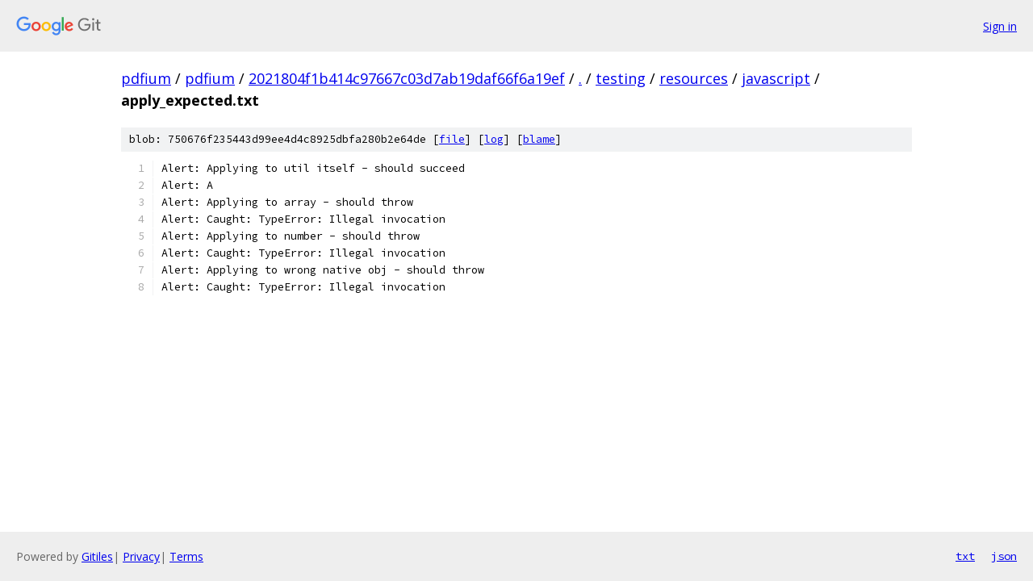

--- FILE ---
content_type: text/html; charset=utf-8
request_url: https://pdfium.googlesource.com/pdfium/+/2021804f1b414c97667c03d7ab19daf66f6a19ef/testing/resources/javascript/apply_expected.txt
body_size: 1030
content:
<!DOCTYPE html><html lang="en"><head><meta charset="utf-8"><meta name="viewport" content="width=device-width, initial-scale=1"><title>testing/resources/javascript/apply_expected.txt - pdfium - Git at Google</title><link rel="stylesheet" type="text/css" href="/+static/base.css"><link rel="stylesheet" type="text/css" href="/+static/prettify/prettify.css"><!-- default customHeadTagPart --></head><body class="Site"><header class="Site-header"><div class="Header"><a class="Header-image" href="/"><img src="//www.gstatic.com/images/branding/lockups/2x/lockup_git_color_108x24dp.png" width="108" height="24" alt="Google Git"></a><div class="Header-menu"> <a class="Header-menuItem" href="https://accounts.google.com/AccountChooser?faa=1&amp;continue=https://pdfium.googlesource.com/login/pdfium/%2B/2021804f1b414c97667c03d7ab19daf66f6a19ef/testing/resources/javascript/apply_expected.txt">Sign in</a> </div></div></header><div class="Site-content"><div class="Container "><div class="Breadcrumbs"><a class="Breadcrumbs-crumb" href="/?format=HTML">pdfium</a> / <a class="Breadcrumbs-crumb" href="/pdfium/">pdfium</a> / <a class="Breadcrumbs-crumb" href="/pdfium/+/2021804f1b414c97667c03d7ab19daf66f6a19ef">2021804f1b414c97667c03d7ab19daf66f6a19ef</a> / <a class="Breadcrumbs-crumb" href="/pdfium/+/2021804f1b414c97667c03d7ab19daf66f6a19ef/">.</a> / <a class="Breadcrumbs-crumb" href="/pdfium/+/2021804f1b414c97667c03d7ab19daf66f6a19ef/testing">testing</a> / <a class="Breadcrumbs-crumb" href="/pdfium/+/2021804f1b414c97667c03d7ab19daf66f6a19ef/testing/resources">resources</a> / <a class="Breadcrumbs-crumb" href="/pdfium/+/2021804f1b414c97667c03d7ab19daf66f6a19ef/testing/resources/javascript">javascript</a> / <span class="Breadcrumbs-crumb">apply_expected.txt</span></div><div class="u-sha1 u-monospace BlobSha1">blob: 750676f235443d99ee4d4c8925dbfa280b2e64de [<a href="/pdfium/+/2021804f1b414c97667c03d7ab19daf66f6a19ef/testing/resources/javascript/apply_expected.txt">file</a>] [<a href="/pdfium/+log/2021804f1b414c97667c03d7ab19daf66f6a19ef/testing/resources/javascript/apply_expected.txt">log</a>] [<a href="/pdfium/+blame/2021804f1b414c97667c03d7ab19daf66f6a19ef/testing/resources/javascript/apply_expected.txt">blame</a>]</div><table class="FileContents"><tr class="u-pre u-monospace FileContents-line"><td class="u-lineNum u-noSelect FileContents-lineNum" data-line-number="1"></td><td class="FileContents-lineContents" id="1"><span class="pln">Alert: Applying to util itself - should succeed</span></td></tr><tr class="u-pre u-monospace FileContents-line"><td class="u-lineNum u-noSelect FileContents-lineNum" data-line-number="2"></td><td class="FileContents-lineContents" id="2"><span class="pln">Alert: A</span></td></tr><tr class="u-pre u-monospace FileContents-line"><td class="u-lineNum u-noSelect FileContents-lineNum" data-line-number="3"></td><td class="FileContents-lineContents" id="3"><span class="pln">Alert: Applying to array - should throw</span></td></tr><tr class="u-pre u-monospace FileContents-line"><td class="u-lineNum u-noSelect FileContents-lineNum" data-line-number="4"></td><td class="FileContents-lineContents" id="4"><span class="pln">Alert: Caught: TypeError: Illegal invocation</span></td></tr><tr class="u-pre u-monospace FileContents-line"><td class="u-lineNum u-noSelect FileContents-lineNum" data-line-number="5"></td><td class="FileContents-lineContents" id="5"><span class="pln">Alert: Applying to number - should throw</span></td></tr><tr class="u-pre u-monospace FileContents-line"><td class="u-lineNum u-noSelect FileContents-lineNum" data-line-number="6"></td><td class="FileContents-lineContents" id="6"><span class="pln">Alert: Caught: TypeError: Illegal invocation</span></td></tr><tr class="u-pre u-monospace FileContents-line"><td class="u-lineNum u-noSelect FileContents-lineNum" data-line-number="7"></td><td class="FileContents-lineContents" id="7"><span class="pln">Alert: Applying to wrong native obj - should throw</span></td></tr><tr class="u-pre u-monospace FileContents-line"><td class="u-lineNum u-noSelect FileContents-lineNum" data-line-number="8"></td><td class="FileContents-lineContents" id="8"><span class="pln">Alert: Caught: TypeError: Illegal invocation</span></td></tr></table><script nonce="fNv5rg6zdRcAjmB8YwbsMA">for (let lineNumEl of document.querySelectorAll('td.u-lineNum')) {lineNumEl.onclick = () => {window.location.hash = `#${lineNumEl.getAttribute('data-line-number')}`;};}</script></div> <!-- Container --></div> <!-- Site-content --><footer class="Site-footer"><div class="Footer"><span class="Footer-poweredBy">Powered by <a href="https://gerrit.googlesource.com/gitiles/">Gitiles</a>| <a href="https://policies.google.com/privacy">Privacy</a>| <a href="https://policies.google.com/terms">Terms</a></span><span class="Footer-formats"><a class="u-monospace Footer-formatsItem" href="?format=TEXT">txt</a> <a class="u-monospace Footer-formatsItem" href="?format=JSON">json</a></span></div></footer></body></html>